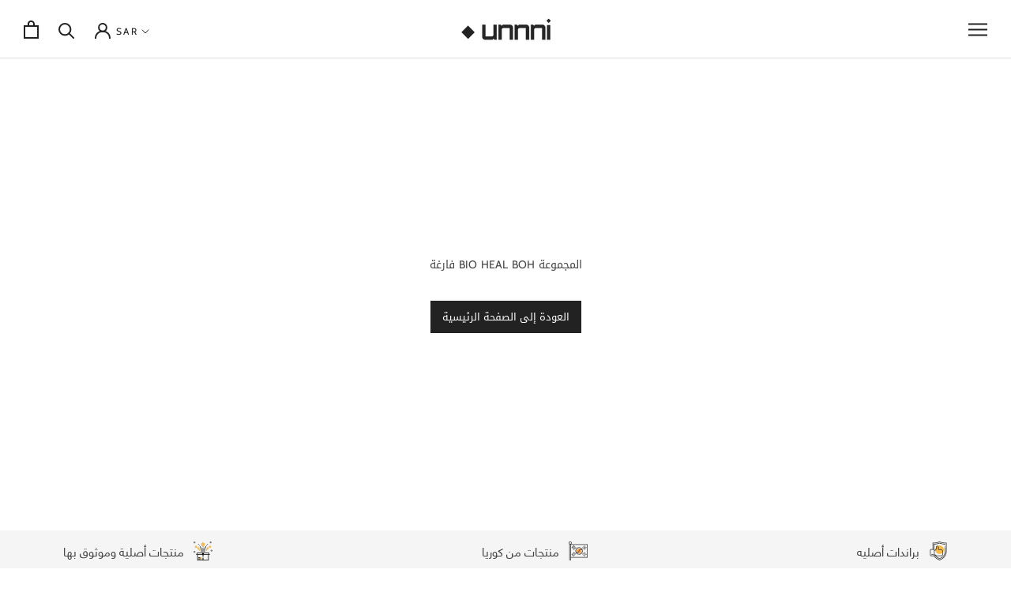

--- FILE ---
content_type: text/javascript
request_url: https://limits.minmaxify.com/unnni-beauty.myshopify.com?v=135&r=20250707022738
body_size: 10954
content:
!function(t){if(!t.minMaxify&&-1==location.href.indexOf("checkout.shopify")){var e=t.minMaxifyContext||{},i=t.minMaxify={shop:"unnni-beauty.myshopify.com",cart:null,cartLoadTryCount:0,customer:e.customer,feedback:function(t){if(0!=a.search(/\/(account|password|checkouts|cache|pages|\d+\/)/)){var e=new XMLHttpRequest;e.open("POST","https://app.minmaxify.com/report"),e.send(location.protocol+"//"+i.shop+a+"\n"+t)}},guarded:function(t,e){return function(){try{var a=e&&e.apply(this,arguments),n=t.apply(this,arguments);return e?n||a:n}catch(t){console.error(t);var r=t.toString();-1==r.indexOf("Maximum call stack")&&i.feedback("ex\n"+(t.stack||"")+"\n"+r)}}}},a=t.location.pathname;i.guarded((function(){var n,r,u,o,s,c,m,l=t.jQuery,d=t.document,h={btnCheckout:"[name=checkout],[href='/checkout'],[type=submit][value=Checkout],[onclick='window.location\\=\\'\\/checkout\\''],form[action='/checkout'] [type=submit],.checkout_button,form[action='/cart'] [type=submit].button-cart-custom,.btn-checkout,.checkout-btn,.button-checkout,.rebuy-cart__checkout-button,.gokwik-checkout,.tdf_btn_ck",lblCheckout:"[name=checkout]",btnCartQtyAdjust:".cart-item-decrease,.cart-item-increase,.js--qty-adjuster,.js-qty__adjust,.minmaxify-quantity-button,.numberUpDown > *,.cart-item button.adjust,.cart-wrapper .quantity-selector__button,.cart .product-qty > .items,.cart__row [type=button],.cart-item-quantity button.adjust,.cart_items .js-change-quantity,.ajaxcart__qty-adjust,.cart-table-quantity button,.CartItem__QuantitySelector .QuantitySelector__Button",divCheckout:".additional-checkout-buttons,.dynamic-checkout__content,.cart__additional_checkout,.additional_checkout_buttons,.paypal-button-context-iframe,.additional-checkout-button--apple-pay,.additional-checkout-button--google-pay",divDynaCheckout:"div.shopify-payment-button,.shopify-payment-button > div,#gokwik-buy-now",fldMin:"",fldQty:"input[name=quantity]",fldCartQty:"input[name^='updates['],.cart__qty-input,[data-cart-item-quantity]",btnCartDrawer:"a[href='/cart'],.js-drawer-open-right",btnUpdate:"[type=submit][name=update],.cart .btn-update"},p=0,f={name:""},g=2e4,y={NOT_VALID_MSG:"الطلب غير صالح",CART_UPDATE_MSG:"سلة التسوق بحاجة إلى التحديث",CART_AUTO_UPDATE:'تم تغيير الكميات، اضغط على "موافق" لتحديث سلة التسوق.',CART_UPDATE_MSG2:'تم تغيير محتويات سلة التسوق ، يجب النقر "تحديث سلة التسوق" قبل المتابعة.',VERIFYING_MSG:"Verifying",VERIFYING_EXPANDED:"Please wait while we verify your cart.",PREVENT_CART_UPD_MSG:"\n\n"};function v(){return(new Date).getTime()}Object.assign;function _(t,e){try{setTimeout(t,e||0)}catch(i){e||t()}}function x(t,e){var i,a=function(t){return t?"string"==typeof t?d.querySelectorAll(t):t.nodeType?[t]:t:[]}(t);if(a&&e)for(i=0;i<a.length;++i)e(a[i]);return a}function b(t,e){var i=t&&d.querySelector(t);if(i)return e?"string"==typeof e?i[e]:e(i):i}function M(t,e){if(l)return l(t).trigger(e);x(t,(function(t){t[e]()}))}function k(t,e){try{var i=d.createElement("template");i.innerHTML=t;var a=i.content.childNodes;if(a){if(!e)return a[0];for(;a.length;)e.appendChild(a[0]);return 1}}catch(t){console.error(t)}}function A(t){var e=t.target;try{return(e.closest||e.matches).bind(e)}catch(t){}}function C(){}i.showMessage=function(t){if(O())return(i.closePopup||C)(),!0;var e=L.messages||L.getMessages();if(++p,t&&(i.prevented=v()),!i.showPopup||!i.showPopup(e[0],e.slice(1))){for(var a="",n=0;n<e.length;++n)a+=e[n]+"\n";alert(a),s&&M(h.btnUpdate,"click")}return t&&(t.stopImmediatePropagation&&t.stopImmediatePropagation(),t.stopPropagation&&t.stopPropagation(),t.preventDefault&&t.preventDefault()),!1};function w(t){if(y.locales){var e=(y.locales[i.locale]||{})[t];if(void 0!==e)return e}return y[t]}var T,I={messages:[w("VERIFYING_EXPANDED")],equalTo:function(t){return this===t}},L=I;function G(t){return n?n.getItemLimits(i,t):{}}function S(){return n&&F}function O(){return L.isOk&&!s&&S()||"force"==L.isOk||r}function E(){location.pathname!=a&&(a=location.pathname);try{if(S()&&!r){!function(){var t=i.cart&&i.cart.items;if(!t)return;x(h.fldCartQty,(function(e){for(var i=0;i<t.length;++i){var a=t[i],n=e.dataset;if(a.key==n.lineId||e.id&&-1!=e.id.search(new RegExp("updates(_large)?_"+a.id,"i"))||(n.cartLine||n.index)==i+1){var r=G(a);r.min>1&&!r.combine&&(e.min=r.min),r.max&&(e.max=r.max),r.multiple&&!r.combine&&(e.step=r.multiple);break}}}))}(),x(h.divDynaCheckout,(function(t){t.style.display="none"}));var e=function(e){var i,n;if(!i){if(!n)try{n=decodeURIComponent(a||location.href||"")}catch(t){n=""}if(!((n=n.split("/")).length>2&&"products"==n[n.length-2]))return;i=n[n.length-1]}var r=(t.ShopifyAnalytics||{}).meta||{},u={handle:i,sku:""},o=r.product,s=r.selectedVariantId;if(!o){var c=b("#ProductJson-product-template");if(c)try{o=c._product||JSON.parse(c.dataset.product||c.textContent)}catch(t){}}if(o){u.product_description=o.description,u.product_type=o.type,u.vendor=o.vendor,u.price=o.price,u.product_title=o.title,u.product_id=o.id;var m=o.variants||[],l=m.length;if(s||1==l)for(var d=0;d<l;++d){var h=m[d];if(1==l||h.id==s){u.variant_title=h.public_title,u.sku=h.sku,u.grams=h.weight,u.price=h.price||o.price,u.variant_id=h.id,u.name=h.name,u.product_title||(u.product_title=h.name);break}}}return J(u),u}();if(e){var n=b(h.fldQty);!function(e,i){function a(t,e){if(arguments.length<2)return i.getAttribute(t);null==e?i.removeAttribute(t):i.setAttribute(t,e)}var n=e.max||void 0,r=e.multiple,u=e.min;if((t.minmaxifyDisplayProductLimit||C)(e),i){var o=a("mm-max"),s=a("mm-step"),c=a("mm-min"),m=parseInt(i.max),l=parseInt(i.step),d=parseInt(i.min);stockMax=parseInt(a("mm-stock-max")),val=parseInt(i.value),(u!=c||u>d)&&((c?val==c||val==d:!val||val<u)&&(i.value=u),!e.combine&&u>1?a("min",u):c&&a("min",1),a("mm-min",u)),isNaN(stockMax)&&!o&&(stockMax=parseInt(a("data-max-quantity")||a("max")),a("mm-stock-max",stockMax)),!isNaN(stockMax)&&n&&n>stockMax&&(n=stockMax),(n!=o||isNaN(m)||m>n)&&(n?a("max",n):o&&a("max",null),a("mm-max",n)),(r!=s||r>1&&l!=r)&&(e.combine?s&&a("step",null):a("step",r),a("mm-step",r))}}(G(e),n)}}}catch(t){console.error(t)}return q(),N(),!0}function q(t,e,i){x(h.lblCheckout,(function(a){var n=null===t?a.minMaxifySavedLabel:t;a.minMaxifySavedLabel||(a.minMaxifySavedLabel=a.value||(a.innerText||a.textContent||"").trim()),void 0!==n&&(a.value=n,a.textContent&&!a.childElementCount&&(a.textContent=n));var r=a.classList;r&&e&&r.add(e),r&&i&&r.remove(i)}))}function P(t){"start"==t?(q(w("VERIFYING_MSG"),"btn--loading"),c||(c=v(),g&&_((function(){c&&v()-c>=g&&(R()&&i.feedback("sv"),L={isOk:"force"},P("stop"))}),g))):"stop"==t?(q(L.isOk?null:w("NOT_VALID_MSG"),0,"btn--loading"),c=0,(i.popupShown||C)()&&_(i.showMessage)):"changed"==t&&q(w("CART_UPDATE_MSG")),N()}function N(){x(h.divCheckout,(function(t){var e=t.style;O()?t.mm_hidden&&(e.display=t.mm_hidden,t.mm_hidden=!1):"none"!=e.display&&(t.mm_hidden=e.display||"block",e.display="none")})),(t.minmaxifyDisplayCartLimits||C)(!r&&L,s)}function U(t){var e=A(t);if(e){if(e(h.btnCheckout))return i.showMessage(t);e(h.btnCartQtyAdjust)&&i.onChange(t)}}function Q(t,e,a,n){return x(t,(function(t){if(!t["mmBound_"+e]){t["mmBound_"+e]=!0;var r=t["on"+e];r&&n?t["on"+e]=i.guarded((function(t){!1!==a()?r.apply(this,arguments):t.preventDefault()})):function(t,e,i){try{if(l)return l(t).on(e,i)}catch(t){}x(t,(function(t){t.addEventListener(e,i)}))}(t,e,i.guarded(a))}}))}function D(e){null==i.cart&&(i.cart=(t.Shopify||{}).cart||null),e&&function(){let t=(i.cart||{}).items;if(t){F=!0;for(var e=0;e<t.length;++e){var a=t[e];a.quantity&&!J(a)&&(F=!1)}F||Y()}}();var a=i.cart&&i.cart.item_count&&(e||!p&&R());(E()||a||e)&&(S()&&i.cart?(L=n.validateCart(i),P("stop"),a&&(T&&!L.isOk&&!L.equalTo(T)&&d.body?i.showMessage():!p&&R()&&_(i.showMessage,100)),T=L):(L=I,P("start"),i.cart||X()))}function R(){let t=a.length-5;return t<4&&a.indexOf("/cart")==t}function j(t,e,a,n){if(e&&"function"==typeof e.search&&4==t.readyState&&"blob"!=t.responseType){var r,c;try{if(200!=t.status)"POST"==a&&-1!=e.search(/\/cart(\/update|\/change|\/clear|\.js)/)&&(422==t.status?X():s&&(s=!1,D()));else{if(o&&o(t,e,a))return;if("GET"==a&&-1!=e.search(/\/cart($|\.js|\.json|\?view=)/)&&-1==e.search(/\d\d\d/))return;var m=(r=t.response||t.responseText||"").indexOf&&r.indexOf("{")||0;-1!=e.search(/\/cart(\/update|\/change|\/clear|\.js)/)||"/cart"==e&&0==m?(-1!=e.indexOf("callback=")&&r.substring&&(r=r.substring(m,r.length-1)),c=i.handleCartUpdate(r,-1!=e.indexOf("cart.js")?"get":"update",n)):-1!=e.indexOf("/cart/add")?c=i.handleCartUpdate(r,"add",n):"GET"!=a||R()&&"/cart"!=e||(D(),c=1),u&&(c=u(e,t)||c)}}catch(t){if(!r||0==t.toString().indexOf("SyntaxError"))return;console.error(t),i.feedback("ex\n"+(t.stack||"")+"\n"+t.toString()+"\n"+e)}c&&V(e,t)}}function V(){for(var t=500;t<=2e3;t+=500)_(E,t)}function X(){var t=new XMLHttpRequest,e="/cart.js?_="+v();t.open("GET",e),t.mmUrl=null,t.onreadystatechange=function(){j(t,e)},t.send(),_((function(){null==i.cart&&i.cartLoadTryCount++<60&&X()}),5e3+500*i.cartLoadTryCount)}i.getLimitsFor=G,i.checkLimits=O,i.onChange=i.guarded((function(){P("changed"),s=!0,L=R()&&b(h.btnUpdate)?{messages:[w("CART_AUTO_UPDATE")]}:{messages:[w("CART_UPDATE_MSG2")]},N()})),t.getLimits=D,t.mmIsEnabled=O,i.handleCartUpdate=function(t,e,a){"string"==typeof t&&(t=JSON.parse(t));var n="get"==e&&JSON.stringify(t);if("get"!=e||m!=n){if("update"==e)i.cart=t;else if("add"!=e){if(a&&!t.item_count&&i.cart)return;i.cart=t}else{var r=t.items||[t];t=i.cart;for(var u=0;u<r.length;++u){var o=r[u];t&&t.items||(t=i.cart={total_price:0,total_weight:0,items:[],item_count:0}),t.total_price+=o.line_price,t.total_weight+=o.grams*o.quantity,t.item_count+=o.quantity;for(var c=0;c<t.items.length;++c){var l=t.items[c];if(l.id==o.id){t.total_price-=l.line_price,t.total_weight-=l.grams*l.quantity,t.item_count-=l.quantity,t.items[c]=o,o=0;break}}o&&t.items.unshift(o)}t.items=t.items.filter((function(t){return t.quantity>0})),n=JSON.stringify(t)}return m=n,s=!1,D(!0),1}if(!L.isOk)return E(),1};var B={},W={},H={},F=!0;function K(t){t?"string"==typeof t&&(t=JSON.parse(t)):t=[],H={};for(var e=0;e<t.length;++e){var i=t[e];i.product_id&&(B[i.product_id]=i),i.variant_id&&(W[i.variant_id]=i),i.id&&(H[i.id]=i)}}function Y(){var t=new XMLHttpRequest;t.open("GET","/apps/minmaxify/liquids/cart-extras?_="+v()),t.mmUrl=null,t.onreadystatechange=function(){4==t.readyState&&(K(t.responseText),D(!0))},t.send(),_((function(){!F&&i.cartLoadTryCount++<20&&Y()}),1e4+1e3*i.cartLoadTryCount)}function J(t){var e=H[t.id]||W[t.variant_id]||B[t.product_id];if(e)return t.coll=e.collection,t.ptag=e.tag,!0}K(e.cartItemExtras),e.product&&K([e.product]);var z,$=t.XMLHttpRequest.prototype,Z=$.open,tt=$.send;function et(){l||(l=t.jQuery);var e=t.Shopify||{},a=e.shop||location.host;if(f=e.theme||f,r=!1,a==i.shop){i.locale=e.locale,E(),Q(h.btnCartDrawer,"click",V),function(){if(!i.showPopup){if(!t.swal){var e=d.createElement("script");if(!e)return;e.src="https://cdn.jsdelivr.net/npm/sweetalert@2.1.2/dist/sweetalert.min.js",d.head.appendChild(e)}i.showPopup=function(e,i){if(t.swal){for(var a=e.replace(new RegExp("\n","g"),"<br/>")+"<ul>",n=0;n<i.length;++n){var r=i[n];r&&(a+="<li>"+r+"</li>")}a+="</ul>";var u=swal({content:k('<div style="text-align:left">'+a+"</div>"),className:"minmaxify-sweet-alert"});return u.then&&u.then((function(t){s&&t&&M(h.btnUpdate,"click")})),!0}},i.popupShown=function(){return b(".minmaxify-sweet-alert",(function(t){return(t.tabIndex||1)>0}))},i.closePopup=function(){if(t.swal)try{swal.close()}catch(t){}}}}(),it();var n=document.getElementsByTagName("script");for(let t=0;t<n.length;++t){var u=n[t];u.src&&-1!=u.src.indexOf("trekkie.storefront")&&!u.minMaxify&&(u.minMaxify=1,u.addEventListener("load",it))}}else r=!0}function it(){var e=t.trekkie||(t.ShopifyAnalytics||{}).lib||{},a=e.track;a&&!a.minMaxify&&(e.track=function(t){return"Viewed Product Variant"==t&&_(E),a.apply(this,arguments)},e.track.minMaxify=1,e.ready&&(e.ready=i.guarded(D,e.ready)));var n=t.subscribe;"function"!=typeof n||n.mm_quTracked||(n.mm_quTracked=1,n("quantity-update",i.guarded(E)))}function V(){for(var t=0;t<=5e3;t+=100)setTimeout(E,t)}i.initCartValidator=i.guarded((function(t){n||(n=t,r||D(!0))})),$.open=function(t,e,i,a,n){return this.mmMethod=t,this.mmUrl=e,Z.apply(this,arguments)},$.send=function(t){var e=this;return e.addEventListener?e.addEventListener("readystatechange",(function(t){j(e,e.mmUrl,e.mmMethod)})):e.onreadystatechange=i.guarded((function(){j(e,e.mmUrl)}),e.onreadystatechange),tt.apply(e,arguments)},(z=t.fetch)&&!z.minMaxify&&(t.fetch=function(t,e){var a,n=(e||t||{}).method||"GET";return a=z.apply(this,arguments),-1!=(t=((t||{}).url||t||"").toString()).search(/\/cart(\/|\.js)/)&&(a=a.then((function(e){try{var a=i.guarded((function(i){e.readyState=4,e.responseText=i,j(e,t,n,!0)}));e.ok?e.clone().text().then(a):a()}catch(t){}return e}))),a},t.fetch.minMaxify=1),t.addEventListener("mousedown",i.guarded(U),!0);try{t.addEventListener("touchstart",i.guarded(U),{capture:!0,passive:!1})}catch(t){}t.addEventListener("click",i.guarded(U),!0),t.addEventListener("keydown",i.guarded((function(t){var e=t.key,a=A(t);a&&a(h.fldCartQty)&&(e>=0&&e<=9||-1!=["Delete","Backspace"].indexOf(e))&&i.onChange(t)}))),t.addEventListener("change",i.guarded((function(t){var e=A(t);e&&e(h.fldCartQty)&&i.onChange(t)}))),d.addEventListener("DOMContentLoaded",i.guarded((function(){et(),r||(R()&&_(D),(t.booster||t.BoosterApps)&&l&&l.fn.ajaxSuccess&&l(d).ajaxSuccess((function(t,e,i){i&&j(e,i.url,i.type)})))}))),et()}))()}}(window),function(){function t(t,e,i,a){this.cart=e||{},this.opt=t,this.customer=i,this.messages=[],this.locale=a&&a.toLowerCase()}t.prototype={recalculate:function(t){this.isOk=!0,this.messages=!t&&[],this.isApplicable()&&(this._calcWeights(),this.addMsg("INTRO_MSG"),this._doSubtotal(),this._doItems(),this._doGroups(),this._doQtyTotals(),this._doWeight())},getMessages:function(){return this.messages||this.recalculate(),this.messages},isApplicable:function(){var t=this.cart._subtotal=Number(this.cart.total_price||0)/100,e=this.opt.overridesubtotal;if(!(e>0&&t>e)){for(var i=0,a=this.cart.items||[],n=0;n<a.length;n++)i+=Number(a[n].quantity);return this.cart._totalQuantity=i,1}},addMsg:function(t,e){if(!this.messages)return;const i=this.opt.messages;var a=i[t];if(i.locales&&this.locale){var n=(i.locales[this.locale]||{})[t];void 0!==n&&(a=n)}a&&(a=this._fmtMsg(unescape(a),e)),this.messages.push(a)},equalTo:function(t){if(this.isOk!==t.isOk)return!1;var e=this.getMessages(),i=t.messages||t.getMessages&&t.getMessages()||[];if(e.length!=i.length)return!1;for(var a=0;a<e.length;++a)if(e[a]!==i[a])return!1;return!0},_calcWeights:function(){this.weightUnit=this.opt.weightUnit||"g";var t=i[this.weightUnit]||1,e=this.cart.items;if(e)for(var a=0;a<e.length;a++){var n=e[a];n._weight=Math.round(Number(n.grams||0)*t*n.quantity*100)/100}this.cart._totalWeight=Math.round(Number(this.cart.total_weight||0)*t*100)/100},_doSubtotal:function(){var t=this.cart._subtotal,e=this.opt.minorder,i=this.opt.maxorder;t<e&&(this.addMsg("MIN_SUBTOTAL_MSG"),this.isOk=!1),i>0&&t>i&&(this.addMsg("MAX_SUBTOTAL_MSG"),this.isOk=!1)},_doWeight:function(){var t=this.cart._totalWeight,e=this.opt.weightmin,i=this.opt.weightmax;t<e&&(this.addMsg("MIN_WEIGHT_MSG"),this.isOk=!1),i>0&&t>i&&(this.addMsg("MAX_WEIGHT_MSG"),this.isOk=!1)},checkGenericLimit:function(t,e,i){if(!(t.quantity<e.min&&(this.addGenericError("MIN",t,e,i),i)||e.max&&t.quantity>e.max&&(this.addGenericError("MAX",t,e,i),i)||e.multiple>1&&t.quantity%e.multiple>0&&(this.addGenericError("MULT",t,e,i),i))){var a=t.line_price/100;void 0!==e.minAmt&&a<e.minAmt&&(this.addGenericError("MIN_SUBTOTAL",t,e,i),i)||e.maxAmt&&a>e.maxAmt&&this.addGenericError("MAX_SUBTOTAL",t,e,i)}},addGenericError:function(t,e,i,a){var n={item:e};a?(t="PROD_"+t+"_MSG",n.itemLimit=i,n.refItem=a):(t="GROUP_"+t+"_MSG",n.groupLimit=i),this.addMsg(t,n),this.isOk=!1},_buildLimitMaps:function(){var t=this.opt,e=t.items||[];t.bySKU={},t.byId={},t.byHandle={};for(var i=0;i<e.length;++i){var a=e[i];a.sku?t.bySKU[a.sku]=a:(a.h&&(t.byHandle[a.h]=a),a.id&&(t.byId[a.id]=a))}},_doItems:function(){var t,e=this.cart.items||[],i={},a={},n=this.opt;n.byHandle||this._buildLimitMaps(),(n.itemmin||n.itemmax||n.itemmult)&&(t={min:n.itemmin,max:n.itemmax,multiple:n.itemmult});for(var r=0;r<e.length;r++){var u=e[r],o=this.getCartItemKey(u),s=i[o],c=a[u.handle];s?(s.quantity+=u.quantity,s.line_price+=u.line_price,s._weight+=u._weight):s=i[o]={ref:u,quantity:u.quantity,line_price:u.line_price,grams:u.grams,_weight:u._weight,limit:this._getIndividualItemLimit(u)},c?(c.quantity+=u.quantity,c.line_price+=u.line_price,c._weight+=u._weight):c=a[u.handle]={ref:u,quantity:u.quantity,line_price:u.line_price,grams:u.grams,_weight:u._weight},c.limit&&c.limit.combine||(c.limit=s.limit)}for(var m in i){if(u=i[m])((l=u.limit||u.limitRule)?!l.combine:t)&&this.checkGenericLimit(u,l||t,u.ref)}for(var m in a){var l;if(u=a[m])(l=u.limit||u.limitRule)&&l.combine&&this.checkGenericLimit(u,l,u.ref)}},getCartItemKey:function(t){var e=t.handle;return e+=t.sku||t.variant_id},getCartItemIds:function(t){var e={handle:t.handle||"",product_id:t.product_id,sku:t.sku},i=e.handle.indexOf(" ");return i>0&&(e.sku=e.handle.substring(i+1),e.handle=e.handle.substring(0,i)),e},_getIndividualItemLimit:function(t){var e=this.opt,i=this.getCartItemIds(t);return e.bySKU[i.sku]||e.byId[i.product_id]||e.byHandle[i.handle]||this.getIndividualGroupLimit(t,i)},getItemLimit:function(t){var e=this.opt;if(!e)return{};void 0===e.byHandle&&this._buildLimitMaps();var i=this._getIndividualItemLimit(t);return i||(i={min:e.itemmin,max:e.itemmax,multiple:e.itemmult}),i},calcItemLimit:function(t){var e=this.getItemLimit(t);(e={max:e.max||0,multiple:e.multiple||1,min:e.min,combine:e.combine}).min||(e.min=e.multiple);var i=this.opt.maxtotalitems||0;(!e.max||i&&i<e.max)&&(e.max=i);for(var a=this.opt.groups||[],n=0;n<a.length;++n){var r=a[n];1==r.combine&&this.groupIsApplicable(t,r)&&(!e.max||r.max&&r.max<e.max)&&(e.max=r.max)}return e},_doQtyTotals:function(){var t=this.opt.maxtotalitems,e=this.opt.mintotalitems,i=this.opt.multtotalitems,a=this.cart._totalQuantity;0!=t&&a>t&&(this.addMsg("TOTAL_ITEMS_MAX_MSG"),this.isOk=!1),a<e&&(this.addMsg("TOTAL_ITEMS_MIN_MSG"),this.isOk=!1),i>1&&a%i>0&&(this.addMsg("TOTAL_ITEMS_MULT_MSG"),this.isOk=!1)},getIndividualGroupLimit:function(t,e){for(var i=this.opt.groups||[],a=0;a<i.length;++a){var n=i[a];if(1!=n.combine&&this.groupIsApplicable(t,n,e))return n}},groupIsApplicable:function(t,i,a){var n=i.field,r=i.op,u=i.filter;if("[]"==n)return this.checkMultipleConditions(u||[],this.groupIsApplicable.bind(this,t),r,a);var o,s=t[n];switch(n){case"ctags":s=(this.customer||{}).tags||[],o=!0;break;case"product":s=t.product_id;case"coll":case"ptag":o=!0;break;case"price":s/=100;break;case"handle":void 0!==(a||{}).handle&&(s=a.handle)}return o&&("e"==r?(r="oo",u=[u]):"ne"==r&&(r="no",u=[u])),e[r](s,u)},_doGroups:function(){for(var t=this.opt.groups||[],e=0;e<t.length;++e){var i=t[e];if(1==i.combine){for(var a=0,n=0,r=this.cart.items||[],u=0;u<r.length;++u){var o=r[u];this.groupIsApplicable(o,i)&&(a+=o.quantity,n+=o.line_price)}a&&this.checkGenericLimit({quantity:a,line_price:n},i)}}},checkMultipleConditions:function(t,e,i,a){for(var n=0;n<t.length;++n){if(e(t[n],a)){if("not"==i)return!1;if("or"==i)return!0}else{if("and"==i)return!1;if("nor"==i)return!0}}return"and"==i||"not"==i},_fmtMsg:function(t,e){var i,a,n,r=this;return t.replace(/\{\{\s*(.*?)\s*\}\}/g,(function(t,u){try{i||(i=r._getContextMsgVariables(e)||{});var o=i[u];return void 0!==o?o:a||(a=i,r._setGeneralMsgVariables(a),void 0===(o=a[u]))?(n||(n=r._makeEvalFunc(i)),n(u)):o}catch(t){return'"'+t.message+'"'}}))},formatMoney:function(t){var e=this.opt.moneyFormat;if(void 0!==e){try{t=t.toLocaleString()}catch(t){}e&&(t=e.replace(/{{\s*amount[a-z_]*\s*}}/,t))}return t},_getContextMsgVariables(t){if(t){var e,i;if(t.itemLimit){var a=t.item,n=t.refItem||a,r=t.itemLimit;e={item:n,ProductQuantity:a.quantity,ProductName:r.combine&&r.name?unescape(r.name):n.title,GroupTitle:r.title,ProductMinQuantity:r.min,ProductMaxQuantity:r.max,ProductQuantityMultiple:r.multiple},i=[["ProductAmount",Number(a.line_price)/100],["ProductMinAmount",r.minAmt],["ProductMaxAmount",r.maxAmt]]}if(t.groupLimit){a=t.item,n=t.refItem||a,r=t.groupLimit;e={item:n,GroupQuantity:a.quantity,GroupTitle:r.title,GroupMinQuantity:r.min,GroupMaxQuantity:r.max,GroupQuantityMultiple:r.multiple},i=[["GroupAmount",Number(a.line_price)/100],["GroupMinAmount",r.minAmt],["GroupMaxAmount",r.maxAmt]]}if(e){for(var u=0;u<i.length;u++){const t=i[u];isNaN(t[1])||Object.defineProperty(e,t[0],{get:this.formatMoney.bind(this,t[1])})}return e}}},_setGeneralMsgVariables:function(t){var e=this.cart,i=this.opt;t.CartWeight=e._totalWeight,t.CartMinWeight=i.weightmin,t.CartMaxWeight=i.weightmax,t.WeightUnit=this.weightUnit,t.CartQuantity=e._totalQuantity,t.CartMinQuantity=i.mintotalitems,t.CartMaxQuantity=i.maxtotalitems,t.CartQuantityMultiple=i.multtotalitems;for(var a=[["CartAmount",e._subtotal],["CartMinAmount",i.minorder],["CartMaxAmount",i.maxorder]],n=0;n<a.length;n++){const e=a[n];isNaN(e[1])||Object.defineProperty(t,e[0],{get:this.formatMoney.bind(this,e[1])})}},_makeEvalFunc:function(t){return new Function("_expr","with(this) return eval(_expr)").bind(t)}};var e={c:function(t,e){return t&&String(t).indexOf(e)>-1},nc:function(t,e){return t&&-1==String(t).indexOf(e)},e:function(t,e){return t==e},g:function(t,e){return t>e},l:function(t,e){return t<e},ne:function(t,e){return t!=e},be:function(t,e){return t>e[0]&&t<e[1]},oo:function(t,e){if(t){t instanceof Array||(t=[t]);for(var i=0;i<t.length;++i)for(var a=0;a<e.length;++a)if(t[i]==e[a])return 1}},no:function(t,e){t instanceof Array||(t=[t]);for(var i=0;i<t.length;++i)for(var a=0;a<e.length;++a)if(t[i]==e[a])return 0;return 1}},i={g:1,kg:.001,lb:.00220462,oz:.03527396},a={messages:{INTRO_MSG:"لا يمكن تقديم الطلب ، الشروط غير مستوفاة:\n\n",GROUP_MIN_MSG:"Must have at least {{GroupMinQuantity}} of {{GroupTitle}}.",GROUP_MAX_MSG:"Must have at most {{GroupMaxQuantity}} of {{GroupTitle}}.",GROUP_MULT_MSG:"{{GroupTitle}} quantity must be a multiple of {{GroupQuantityMultiple}}.",PROD_MIN_MSG:"{{ProductName}}: Must have at least {{ProductMinQuantity}} of this item.",PROD_MAX_MSG:"{{ProductName}}: فقط {{ProductMaxQuantity}} متاح لكل طلب",PROD_MULT_MSG:"{{ProductName}}: Quantity must be a multiple of {{ProductQuantityMultiple}}."},items:[{id:8405634744553,h:"copy-of-شامبو-بيور-سمارت-كول-لتنظيف-فروة-الرأس",name:"(خصم %50)  شامبو بيور سمارت كول لتنظيف فروة الرأس",max:1},{h:"راميون-التحدي-كاربونارا-خالي-من-مشتقات-الخنزير의-사본",id:7015405060254,max:2,name:"(عرض خاص الآن) راميون التحدي – كاربونارا [خالي من مشتقات الخنزير]"},{h:"ottogi-cup-noodle-event",id:6981811634334,max:2,name:"(عرض خاص الآن) كوب نودل - طعم حار [خالي من مشتقات الخنزير]"},{id:8396251169001,h:"كوليولوجي-كوت-حبوب-الرجي-خصم-50",name:"(كوليولوجي كوت حبوب الرجي (خصم %50",max:1},{id:8444930293993,h:"amos-professional-green-tea-active-ampoule-set",name:"[خصم 30%] أمبولة الشاي الأخضر النشط",max:2},{id:8444928688361,h:"amos-professional-green-tea-active-shampoo-set",name:"[خصم 30%] شامبو الشاي الأخضر النشط لفروة الرأس الدهنية",max:1},{id:8444933898473,h:"amos-professional-green-tea-active-pack-set",name:"[خصم 30%] ماسك الشاي الأخضر النشط",max:1},{h:"baked-potato-chips-original",max:2,name:"%u062A%u0634%u064A%u0628%u0633%20%u0627%u0644%u0628%u0637%u0627%u0637%u0627%20%u0627%u0644%u0645%u0634%u0648%u064A%u0629%20%u0623%u0648%u0631%u064A%u062C%u0646%u0627%u0644"},{h:"honey-butter-potato-chip",max:2,name:"%u062A%u0634%u064A%u0628%u0633%20%u0627%u0644%u0639%u0633%u0644%20%u0648%u0627%u0644%u0632%u0628%u062F%u0629"},{h:"veggie-soup-ramen",max:2,name:"%u0631%u0627%u0645%u064A%u0648%u0646%20%u062A%u0634%u064A%20%u0647%u0648%u0627%u0646%u063A%20%u0627%u0644%u0646%u0628%u0627%u062A%u064A"},{h:"real-nature-face-mask-special-price-set",max:1,name:"%u0645%u0627%u0633%u0643%20%u0627%u0644%u0648%u062C%u0647%20%u0631%u064A%u0644%20%u0646%u064A%u062A%u0634%u0631%20-%20%20%u0627%u0644%u0623%u0631%u0632%u060C%20%u0627%u0644%u0631%u0645%u0627%u0646%u060C%20%u0627%u0644%u0639%u0633%u0644%u060C%20%u0627%u0644%u0635%u0628%u0627%u0631%u060C%20%u0634%u062C%u0631%u0629%20%u0627%u0644%u0634%u0627%u064A%20-%20%u0661%u0660%20%u0642%u0637%u0639%20%u0645%u0639%u0627%u064B"},{h:"my-real-squeeze-mask-set",max:1,name:"%u0645%u062C%u0645%u0648%u0639%u0629%20%u0645%u0646%20%u0661%u0660%20%u0645%u0627%u0633%u0643%u0627%u062A%20%u0645%u0627%u064A%20%u0631%u064A%u0644%20%u0633%u0643%u0648%u064A%u0632%20%u0644%u0644%u0648%u062C%u0647"},{h:"yopokki-sweet-spicy",max:2,name:"%u064A%u0648%u0628%u0648%u0643%u064A-%20%u0627%u0644%u0637%u0639%u0645%20%u0627%u0644%u062D%u0627%u0631%20%u0648%u0627%u0644%u062D%u0644%u0648"},{h:"luckybox_1의-사본",id:6992997286046,max:1,name:"LUCKYBOX_2"},{h:"luckybox_2의-사본",id:6992998924446,max:1,name:"LUCKYBOX_3"},{h:"luckybox_3의-사본",id:6992999743646,max:1,name:"LUCKYBOX_4"},{id:7799211786473,h:"amos-professional-green-tea-active-ampoule",name:"أمبولة الشاي الأخضر النشط",max:12},{h:"ace",id:5280585777310,max:2,name:"إيس"},{h:"unnni-review-event-2",id:6740852342942,max:1,name:"إيفينت أميرة الجمال الداخلي"},{h:"evvora-review-event",id:6890239492254,max:1,name:"إيفينت مشاركة الرأي عن ماسكات ايفورا"},{combine:1,h:"cosnori-creamy-velvet-tint",id:6558607474846,max:1,name:"تنت شفاه سائل كريمي فيلفت"},{h:"unnni-review-event",id:6673610866846,max:1,name:"خبر حلو ومفاجئ لأخوات UNNNI"},{h:"hot-chicken-flavor-ramen-carbonara",id:6681363939486,max:2,name:"راميون التحدي – كاربونارا"},{h:"맛있는-라면",id:6890123788446,max:2,name:"راميون نباتي لذيذ"},{id:7727129133289,h:"thefaceshop-all-over-perfumed-mist-one-love",name:"رذاذ للجسم و الشعر اول اوفر بيرفيوم - وان لاف",max:1},{h:"صندوق-الحظ의-사본",id:6992541843614,max:1,name:"صندوق الحظ"},{h:"secretday-sanitary-pad-superlong",id:7602322309353,max:2,name:"فوط Secretday الصحية الكورية"},{combine:1,h:"cosnori-slim-eyebrow-pencil",id:6558584340638,max:1,name:"قلم حواجب رفيع"},{combine:1,h:"cosnori-easy-draw-auto-eyebrow",id:6558579196062,max:1,name:"قلم حواجب يزي اوتو"},{id:4743254179977,h:"kanu-tiramisu-latte",name:"قهوة ماكسيم كانو تيراميسو لاتيه – ٨ حبات [خالي من اللحوم]",max:2},{id:6706423136414,h:"maxim-kanu-vanilla-latte",name:"قهوة ماكسيم كانو فانيلا لاتيه – ٨ حبات [خالي من اللحوم]",max:2},{h:"ottogi-cup-noodle",id:6737352884382,max:2,name:"كوب نودل - طعم حار"},{combine:1,h:"cosnori-super-proof-fitting-brush-eyeliner",id:6558554751134,max:1,name:"لاينر عيون سوبر بروف فيتينغ بروش ايلاينر"},{h:"anti-dust-therapy-mask",id:4320930299976,max:2,name:"ماسك انتي داست ثيرابي"},{h:"collagen-skin-fit-mask",id:5242515292318,max:3,name:"ماسك كولاجين سكن فت"},{h:"aha-bha-pha-miracle-travel-kit-4-step",id:4321014644808,max:1,name:"مجموعة المعجزة 30 يوم للمبتدئين"},{h:"etude-house-therapy-air-mask-set",id:4423865729161,max:1,name:"مجموعة من 10 ماسك ثيرابي آير للوجه"}],groups:[{field:"ptag",op:"e",filter:"COD",title:"COD",combine:!0,max:500}],rules:[],moneyFormat:"&lt;span class=transcy-money&gt;{{amount}} ر.س.&lt;/span&gt;",weightUnit:"g",customerTagEnabled:!1,customerTagOp:"contains"},n={apiVer:[1,1],validateCart:function(t){var e=this.instantiate(t);return e.recalculate(),e},getItemLimits:function(t,e){var i=this.instantiate(t);return i.isApplicable()?i.calcItemLimit(e):{min:1}},instantiate:function(e){return new t(a,e.cart,e.customer,e.locale)}};minMaxify.initCartValidator(n)}();

--- FILE ---
content_type: text/javascript
request_url: https://www.unnni.com/cdn/shop/t/78/assets/currencies.js?v=120344295498521963371660313276
body_size: 396
content:
var Currency={rates:{USD:1,EUR:1.05553,GBP:1.22711,CAD:.775473,ARS:.00804896,AUD:.694697,BRL:.190713,CLP:.00108941,CNY:.14948,CYP:.397899,CZK:.0426671,DKK:.141813,EEK:.0706676,HKD:.1274,HUF:.00262983,ISK:.00755591,INR:.0127778,JMD:.00665906,JPY:.00739489,LVL:1.57329,LTL:.320236,MTL:.293496,MXN:.0503374,NZD:.631809,NOK:.101471,PLN:.22523,SGD:.72003,SKK:21.5517,SIT:175.439,ZAR:.0632765,KRW:775782e-9,SEK:.0986863,CHF:1.0428,TWD:.0336111,UYU:.0251431,MYR:.227123,BSD:1,CRC:.00143517,RON:.213481,PHP:.01821,AED:.272294,VEB:181846e-14,IDR:6735e-8,TRY:.0592014,THB:.0281894,TTD:.146429,ILS:.293004,SYP:398004e-9,XCD:.370368,COP:242008e-9,RUB:.0184015,HRK:.140172,KZT:.00214114,TZS:428904e-9,XPT:911.406,SAR:.266667,NIO:.027894,LAK:67131e-9,OMR:2.60078,AMD:.00245728,CDF:499965e-9,KPW:.00111111,SPL:6,KES:.00849609,ZWD:.00276319,KHR:246093e-9,MVR:.0638265,GTQ:.128868,BZD:.496229,BYR:296296e-10,LYD:.208054,DZD:.00682677,BIF:492095e-9,GIP:1.22711,BOB:.145453,XOF:.00160915,STD:430129e-10,NGN:.00240988,PGK:.283491,ERN:.0666667,MWK:980941e-9,CUP:.04,GMD:.0185189,CVE:.00957225,BTN:.0127778,XAF:.00160915,UGX:265818e-9,MAD:.0998795,MNT:319072e-9,LSL:.0632765,XAG:21.1459,TOP:.428397,SHP:1.22711,RSD:.00897229,HTG:.00873373,MGA:246161e-9,MZN:.015701,FKP:1.22711,BWP:.0818117,HNL:.040971,PYG:144965e-9,JEP:1.22711,EGP:.0532123,LBP:.00066335,ANG:.55944,WST:.372704,TVD:.694697,GYD:.00476226,GGP:1.22711,NPR:.00798241,KMF:.00214553,IRR:238097e-10,XPD:1878.6,SRD:.0453334,TMM:571501e-10,SZL:.0632765,MOP:.123689,BMD:1,XPF:.00884535,ETB:.0192641,JOD:1.41044,MDL:.0520828,MRO:.002733,YER:.00399631,BAM:.539685,AWG:.558659,PEN:.265181,VEF:181846e-11,SLL:767997e-10,KYD:1.2195,AOA:.00233004,TND:.323259,TJS:.0904015,SCR:.0705111,LKR:.00277844,DJF:.00561798,GNF:115096e-9,VUV:.00856394,SDG:.00219065,IMP:1.22711,GEL:.340599,FJD:.452242,DOP:.0183284,XDR:1.33599,MUR:.0220751,MMK:539189e-9,LRD:.0066349,BBD:.5,ZMK:584106e-10,XAU:1827.36,VND:42937e-9,UAH:.0337099,TMT:.28575,IQD:685077e-9,BGN:.539685,KGS:.0125784,RWF:978116e-9,BHD:2.65957,UZS:922084e-10,PKR:.00480013,MKD:.0171554,AFN:.0112071,NAD:.0632765,BDT:.0107441,AZN:.58826,SOS:.00171102,QAR:.274725,PAB:1,CUC:1,SVC:.114286,SBD:.12265,ALL:.00882971,BND:.72003,KWD:3.25202,GHS:.128167,ZMW:.0584106,XBT:21383.4,NTD:.0337206,BYN:.296296,CNH:.149582,MRU:.02733,STN:.0430129,VES:.181846,MXV:.347685,VED:.181846,SLE:.0767997},convert:function(D,R,S){return D*this.rates[R]/this.rates[S]}};
//# sourceMappingURL=/s/javascripts/currencies.js.map
